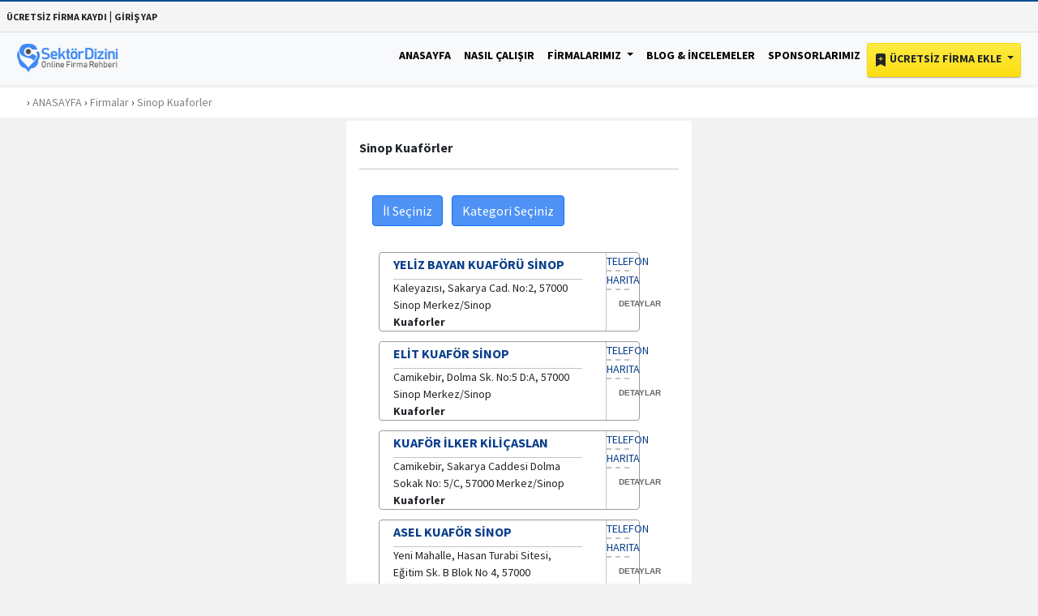

--- FILE ---
content_type: text/html; charset=UTF-8
request_url: https://www.sektordizini.com/firmalar/kuafor/sinop/
body_size: 9082
content:
<!DOCTYPE html>
<html lang="tr" prefix="og: https://ogp.me/ns#">
<head>
    <meta charset="utf-8">
    <meta name="viewport" content="width=device-width, initial-scale=1">
    <title>Sinop Kuaförler</title>
    <meta name="description" content="Sinop Kuaförler listelenmiştir. İletişim bilgilerini ve diğer tüm bilgileri bu sayfadan bulabilirsiniz.">
    <meta name="generator" content="Firma Rehber 9.0.0" />
    <link rel="canonical" href="https://www.sektordizini.com/firmalar/kuafor/sinop/" />
    <link rel="shortcut icon" href="https://www.sektordizini.com/favicon.ico">
    <meta name="author" content="https://www.sektordizini.com" />
    <meta http-equiv="X-UA-Compatible" content="IE=edge" />
    <meta name="reply-to" content="info@sektordizini.com" />
    <meta property="og:type" content="website" />
    <meta property="og:title" content="Sinop Kuaförler" />
    <meta property="og:description" content="Sinop Kuaförler listelenmiştir. İletişim bilgilerini ve diğer tüm bilgileri bu sayfadan bulabilirsiniz." />
    <meta property="og:url" content="https://www.sektordizini.com/firmalar/kuafor/sinop/" />
          <meta property="og:site_name" content="Sektör Dizini" />
    <meta name="twitter:card" content="summary" />
    <meta name="twitter:site" content="@sektordizinicom" />
    <meta property="twitter:domain" content="https://www.sektordizini.com"/>
    <meta name="twitter:title" content="Sinop Kuaförler"/>
    <meta name="twitter:description" content="Sinop Kuaförler listelenmiştir. İletişim bilgilerini ve diğer tüm bilgileri bu sayfadan bulabilirsiniz."/>

    <meta name="csrf-token" content="CC4vZqBKYDNKULqmY3PjG5KOb9KycZ5yQkyDQWla" />
    <link href="https://www.sektordizini.com/public/bootstrap/css/bootstrap.min.css" rel="stylesheet">
    <style>
        /******************** General  ***********************/

        /* source-sans-pro-regular - latin-ext */
        @font-face {
            font-family: 'Source Sans Pro';
            font-style: normal;
            font-display: swap;
            font-weight: 400;
            src: url('/public/fonts/source-sans-pro-v18-latin-ext-regular.eot'); /* IE9 Compat Modes */
            src: local(''),
            url('/public/fonts/source-sans-pro-v18-latin-ext-regular.eot?#iefix') format('embedded-opentype'), /* IE6-IE8 */
            url('/public/fonts/source-sans-pro-v18-latin-ext-regular.woff2') format('woff2'), /* Super Modern Browsers */
            url('/public/fonts/source-sans-pro-v18-latin-ext-regular.woff') format('woff'), /* Modern Browsers */
            url('/public/fonts/source-sans-pro-v18-latin-ext-regular.ttf') format('truetype'), /* Safari, Android, iOS */
            url('/public/fonts/source-sans-pro-v18-latin-ext-regular.svg#SourceSansPro') format('svg'); /* Legacy iOS */
        }



        /* source-sans-pro-700 - latin-ext */
        @font-face {
            font-family: 'Source Sans Pro';
            font-style: normal;
            font-display: swap;
            font-weight: 700;
            src: url('/public/fonts/source-sans-pro-v18-latin-ext-700.eot'); /* IE9 Compat Modes */
            src: local(''),
            url('/public/fonts/source-sans-pro-v18-latin-ext-700.eot?#iefix') format('embedded-opentype'), /* IE6-IE8 */
            url('/public/fonts/source-sans-pro-v18-latin-ext-700.woff2') format('woff2'), /* Super Modern Browsers */
            url('/public/fonts/source-sans-pro-v18-latin-ext-700.woff') format('woff'), /* Modern Browsers */
            url('/public/fonts/source-sans-pro-v18-latin-ext-700.ttf') format('truetype'), /* Safari, Android, iOS */
            url('/public/fonts/source-sans-pro-v18-latin-ext-700.svg#SourceSansPro') format('svg'); /* Legacy iOS */
        }

        *{
            margin: 0px;
            padding: 0px;
        }
        body {
            font-size:14px;
            font-family: 'Source Sans Pro', sans-serif;

            background: #f2f2f2;
        }
        b, strong {
            font-weight: bold;
        }
        a {
            color: #093e8b;
            text-decoration: none;

        }
        a:hover{
            text-decoration:none;
            color: inherit;
        }
        ul{
            list-style-type: none;
        }
        li {
            list-style-type: none;
        }
       a {
            text-decoration: none;
        }
    </style>

        <style>
        h1{
            font-size: 115%;
            font-weight: 700;
            margin-top:15px;
            margin-bottom: 15px;
        }
        h2{
            font-size: 115%;
            font-weight: 700;
        }
        h3{
            font-size: 113%;
            font-weight: 700;
        }
        h4{
            font-size: 110%;
            font-weight: 700;
        }
        h5{
            font-size: 109%;
            font-weight: 700;
        }
        h6{
            font-size: 105%;
            font-weight: 700;
        }


        .indigo{
            background-color: #4f92f5;
        }

        .card-header button:hover,.card-header button:focus {
            color:black;
            text-decoration:none;
        }

        .detailPage{
            word-wrap: break-word;
        }
        .tableResult {
            word-wrap: initial;
        }
        .cBody{
            background: #f4f4f4;
        }

        a:hover{
            text-decoration: none;
            color: inherit;
        }

        @media  only screen and (max-width: 600px) {
            .Cflex-items {
                flex-basis: 100%;
                margin-top: 3px;
            }
        }
        .homeCompanyImage{
            object-fit: cover;
            width: 100%;
            height: 100px;
        }

        .topBar{
            background: #f5f5f5;
            border-top: 2px solid rgb(12,78,147);
            border-bottom: 1px solid #d9dbdf;
        }

        .tableTitle {
            background-color: #e2e7ff;
        }

        iframe,table {
            width: 100%;
        }

        .reklamalani{
            background-color: white;
        }
        .bg{
            background: rgb(12,78,147);
            background: linear-gradient(90deg, rgba(12,78,147,1) 10%, rgba(5,44,84,1) 91%);
        }
        .blogrows:hover {
            background-color: powderblue;
        }
        .bgozel{
            background-color: white;
            color:blue;
        }

        .promotionTitle {
            margin: 10px;
        }

        .pagination {
            max-width: 100%;
            overflow: hidden;
        }

        .navbar-light .navbar-nav .nav-link {

            font-family: 'Source Sans Pro', sans-serif;
            font-weight:bold;
            text-transform:uppercase;
            color: black;
        }

        .promotionDesc {
            color:#e1e1e1;
            text-align: center;

        }
        .ozbox {
            border-top-left-radius: 4px;;
            border-top-right-radius: 4px;;
            border-bottom: 4px solid #c0c0c0;
        }

        img {
            max-width: 100%;
        }


        .page-footer a, .page-footer {
            color:white;
        }
        .page-footer a:hover{
            color:blue;
        }

        .sdslider{
            background-image:url('/public/bg.jpg')
        }

        .actives a {
            color:white;
        }

        .logo{
            max-height: 50px;
        }
        .footerSlogan{
            font-size: 18px;
        }


        .displayBlock{
            display:block;
        }

        .width16{
            width: 16%;
        }


        .detailPage img {
            min-width: 100%;

        }

        .cHeight{
            height: 45px;
        }


        .navbarCss {
            border-bottom: solid 1px #e9e9e9;
            line-height: 34px;
        }

        .topBar a{
            font-size: 12px;
        }

        .buttonGoogle {
            color: #000000;
            border: solid 1px #a6b0b3;
            background-color: #f5f5f5;
            padding: 15px;
            border-radius: 15px;
            font-weight: bold;
        }

        .mnu:hover{
            background-color: aliceblue;
        }

        .btn-add-listing {
            background-image: linear-gradient(to bottom,#ffeb43 0,#fcde11 100%);
            background-repeat: repeat-x;
            border: 1px solid #f6d80f;
            border-radius: 3px;
            box-shadow: 0 1px 1px 0 #aaa;
            color: #333;
            font-weight: 700;
            line-height: 10px;
            padding: 12px 20px 12px;
            text-align: center;
            margin-top: 3px;
        }
        .container {
            max-width: 1270px;
            padding: 0 16px;
        }
        .logom{
            width: 143px;
            height: 50px;
            margin-left: 7px;
        }

        .reklamalani{
            height: 200px;
        }
        .breadcrumb{


            display: block;
            margin: 4px;
        }
        .breadcrumb li{

            float: left;
            margin-right: 7px;

        }
        .breadcrumb ol{
           margin: 0px;
          padding: 0px;

        }


        .breadcrumb a{

            color:gray;
        }
        .btn-primary{
            background-color: #4f92f5;
        }
        .accordion-button {
            color: #0c63e4;
            background-color: #e7f1ff;
            box-shadow: inset 0 -1px 0 rgb(0 0 0 / 13%);
        }
        .sp1 {
            width: 20%;
            height: 2px;
            background-color: #0a87bf;
            display: block;
            margin-bottom: 10px;
        }
        .sp2 {
            width: 10%;
            height: 2px;
            background-color: #0a87bf;
            display: block;
            margin-bottom: 10px;
        }

                .rating {
            display: flex;
            flex-direction: row-reverse;
            justify-content: center;
        }






        @media  only screen and (min-width: 600px) {
            .d-inline .list-group-item{
                display:inline;
                margin-right:10px;
                margin-top:25px;
                padding:15px;

            }
        }




         body{
             max-width: 100%;
         }
        table{
            table-layout: fixed;
            max-width: 100%;
        }

        th, td{
            vertical-align: middle;
        }
        .width16s {
            font-weight: bold;
        }
        iframe {
            max-width: 100%;
        }
        .breadcrumb a{
            font-size: 14px;
        }
        @media  screen and (max-width: 600px) {
            .mobilehide{
                display: none;
            }
        }




        .blink {
            animation: blinker 2.9s linear infinite;
            color: #1c87c9;



            font-family: sans-serif;
        }
        @keyframes  blinker {
            50% { opacity: 0; }
        }
    </style>

        
</head>
<body>

                            <div class="col-md-12 text-lefttext-dark indigo p-2 topBar fw-bold text-uppercase">
            <a class="text-center text-dark ml-1" href="https://www.sektordizini.com/register/">  ÜCRETSİZ FİRMA KAYDI</a> | <a class="text-center text-dark ml-2" href="https://www.sektordizini.com/login/">GİRİŞ YAP</a>
        </div>
    
<nav class="navbar navbar-expand-xl navbar-light bg-light">
    <div class="container">
        <a class="navbar-brand" href="https://www.sektordizini.com">          <img  alt="firma rehberi - Sektör Dizini" width="124"  height="38"  src="https://www.sektordizini.com/public/logoSd.webp" ></a>
        <button  class="navbar-toggler" type="button" data-bs-toggle="collapse" data-bs-target="#navbarSupportedContent" aria-controls="navbarSupportedContent" aria-expanded="false" aria-label="Toggle navigation">
            <span class="navbar-toggler-icon"></span>
        </button>
        <div class="collapse navbar-collapse" id="navbarSupportedContent">
            <ul class="navbar-nav ms-auto mb-2 mb-lg-0">
                <li class="nav-item">
                    <a class="nav-link" aria-current="page" href="https://www.sektordizini.com">Anasayfa</a>
                </li>
                <li class="nav-item">
                    <a class="nav-link" href="https://www.sektordizini.com/nasil-calisir/">Nasıl Çalışır</a>
                </li>



                <li class="nav-item dropdown">
                    <a class="nav-link dropdown-toggle" href="#" id="navbarDropdown" role="button" data-bs-toggle="dropdown" aria-expanded="false">
                        Firmalarımız
                    </a>
                    <ul class="dropdown-menu" aria-labelledby="navbarDropdown">
                        <li><a class="dropdown-item" href="https://www.sektordizini.com/firmalar/">Tüm Firmalar</a></li>
                        <li><a class="dropdown-item" href="https://www.sektordizini.com/populer-firmalar/">Popüler Firmalar</a></li>


                    </ul>
                </li>
                <li class="nav-item">
                    <a class="nav-link" href="https://www.sektordizini.com/blog/">Blog & İncelemeler</a>
                </li>

                <li class="nav-item">
                    <a class="nav-link" href="https://www.sektordizini.com/tanitimlar/">Sponsorlarımız</a>
                </li>

                                                    
                                    <li class="nav-item dropdown">
                        <a class="nav-link dropdown-toggle  btn-add-listing text-dark" href="#"  role="button" data-bs-toggle="dropdown" aria-expanded="false">
                            <svg xmlns="http://www.w3.org/2000/svg" width="16" height="16" fill="currentColor" class="bi bi-bookmark-plus-fill" viewBox="0 0 16 16">
                                <path fill-rule="evenodd" d="M2 15.5V2a2 2 0 0 1 2-2h8a2 2 0 0 1 2 2v13.5a.5.5 0 0 1-.74.439L8 13.069l-5.26 2.87A.5.5 0 0 1 2 15.5m6.5-11a.5.5 0 0 0-1 0V6H6a.5.5 0 0 0 0 1h1.5v1.5a.5.5 0 0 0 1 0V7H10a.5.5 0 0 0 0-1H8.5z"/>
                            </svg> Ücretsiz Firma Ekle
                        </a>
                        <ul class="dropdown-menu" aria-labelledby="navbarDropdown">
                            <li><a class="dropdown-item" href="https://www.sektordizini.com/login/">Giriş Yap</a></li>
                            <li><a class="dropdown-item" href="https://www.sektordizini.com/register/">Kayıt Ol</a></li>
                        </ul>
                    </li>
                            </ul>

        </div>
    </div>
</nav>



<div class="content" >
     <style> .FreeListingItemBox { width: 100%; margin-bottom: 12px; border: 1px solid #9C9C9C; border-radius: 4px; -moz-border-radius: 4px; -webkit-border-radius: 4px; -khtml-border-radius: 4px; } .LightPhoneText, .FreePhoneText, .LightAdvPhoneMapText, .FreePhoneMapText, .LightAdvSiteEmailText, .FreeSiteEmailText { border-bottom: 2px dashed #c4c4c4; } .FreeListingAreaRight { height: 100%; position: relative; background-color: #ffffff; border-left: 1px solid #c4c4c4; border-top-right-radius: 4px; -moz-border-top-right-radius: 4px; -webkit-border-top-right-radius: 4px; -khtml-border-top-right-radius: 4px; } .MoreText { color: #676767; font-family: Arial; font-size: 10px; font-weight: bold; padding: 9px 7px 10px 15px; cursor: pointer; } .FreeNameHeader { border-bottom: 1px solid #c4c4c4; } .FreeListingAreaLeft { padding: 5px; background-color: #ffffff; border-top-left-radius: 4px; -moz-border-top-left-radius: 4px; -webkit-border-top-left-radius: 4px; -khtml-border-top-left-radius: 4px; border-bottom-left-radius: 4px; -moz-border-bottom-left-radius: 4px; -webkit-border-bottom-left-radius: 4px; -khtml-border-bottom-left-radius: 4px; text-align: left; } .CompanyName,.iladi { text-transform: uppercase; font-weight: bold; } . </style> <div itemscope itemtype="https://schema.org/BreadcrumbList" id="location" class="bg-white" > <div class="container"> <div class="breadcrumb bg-white text-dark p-2"> <span itemprop="itemListElement" itemscope itemtype="https://schema.org/ListItem"> › <a class="breadcrumb-item" itemprop="item" title="ANASAYFA" href="https://www.sektordizini.com"> <span itemprop="name" class="location-homelink1 breadcrumb-item">ANASAYFA</span> </a> <meta itemprop="position" content="1" /> › <a class="breadcrumb-item" itemprop="item" title="Sinop Kuaforler" href="https://www.sektordizini.com/firmalar/"> <span itemprop="name">Firmalar</span> </a> <meta itemprop="position" content="2" /> › <a itemprop="item" title="Sinop Kuaforler" href="https://www.sektordizini.com/firmalar/kuafor/sinop/ " class="location-active breadcrumb-item"> <span itemprop="name">Sinop Kuaforler</span> </a> <meta itemprop="position" content="3" /> </span> </div> </div> </div> <div class="container col-md-4 bg-white "> <div class="row"> <div class="col-md-12"> <h1 class="mt-4">Sinop Kuaförler</h1> <hr> <div class="container pt-3 " > <p> <a class="btn btn-primary me-2" data-bs-toggle="collapse" href="#collapseExample" role="button" aria-expanded="false" aria-controls="collapseExample"> İl Seçiniz </a> <a class="btn btn-primary" data-bs-toggle="collapse" href="#collapseExample1" role="button" aria-expanded="false" aria-controls="collapseExample1"> Kategori Seçiniz </a> </p> <div class="collapse" id="collapseExample"> <div class="card card-body"> <ul class="list-group mt-4" style="background: #f4f4f4;"> <li class="list-group-item active" aria-current="true">İl Seçin</li> <div style="height: 175px; overflow-y: scroll; ">  <li class="list-group-item" > <a class="iladi" href="https://www.sektordizini.com/firmalar/kuafor/adana/"> Adana</a> </li>  <li class="list-group-item" > <a class="iladi" href="https://www.sektordizini.com/firmalar/kuafor/adiyaman/"> Adıyaman</a> </li>  <li class="list-group-item" > <a class="iladi" href="https://www.sektordizini.com/firmalar/kuafor/afyon/"> Afyon</a> </li>  <li class="list-group-item" > <a class="iladi" href="https://www.sektordizini.com/firmalar/kuafor/agri/"> Ağrı</a> </li>  <li class="list-group-item" > <a class="iladi" href="https://www.sektordizini.com/firmalar/kuafor/amasya/"> Amasya</a> </li>  <li class="list-group-item" > <a class="iladi" href="https://www.sektordizini.com/firmalar/kuafor/ankara/"> Ankara</a> </li>  <li class="list-group-item" > <a class="iladi" href="https://www.sektordizini.com/firmalar/kuafor/antalya/"> Antalya</a> </li>  <li class="list-group-item" > <a class="iladi" href="https://www.sektordizini.com/firmalar/kuafor/artvin/"> Artvin</a> </li>  <li class="list-group-item" > <a class="iladi" href="https://www.sektordizini.com/firmalar/kuafor/aydin/"> Aydın</a> </li>  <li class="list-group-item" > <a class="iladi" href="https://www.sektordizini.com/firmalar/kuafor/balikesir/"> Balıkesir</a> </li>  <li class="list-group-item" > <a class="iladi" href="https://www.sektordizini.com/firmalar/kuafor/bilecik/"> Bilecik</a> </li>  <li class="list-group-item" > <a class="iladi" href="https://www.sektordizini.com/firmalar/kuafor/bingol/"> Bingöl</a> </li>  <li class="list-group-item" > <a class="iladi" href="https://www.sektordizini.com/firmalar/kuafor/bitlis/"> Bitlis</a> </li>  <li class="list-group-item" > <a class="iladi" href="https://www.sektordizini.com/firmalar/kuafor/bolu/"> Bolu</a> </li>  <li class="list-group-item" > <a class="iladi" href="https://www.sektordizini.com/firmalar/kuafor/burdur/"> Burdur</a> </li>  <li class="list-group-item" > <a class="iladi" href="https://www.sektordizini.com/firmalar/kuafor/bursa/"> Bursa</a> </li>  <li class="list-group-item" > <a class="iladi" href="https://www.sektordizini.com/firmalar/kuafor/canakkale/"> Çanakkale</a> </li>  <li class="list-group-item" > <a class="iladi" href="https://www.sektordizini.com/firmalar/kuafor/cankiri/"> Çankırı</a> </li>  <li class="list-group-item" > <a class="iladi" href="https://www.sektordizini.com/firmalar/kuafor/corum/"> Çorum</a> </li>  <li class="list-group-item" > <a class="iladi" href="https://www.sektordizini.com/firmalar/kuafor/denizli/"> Denizli</a> </li>  <li class="list-group-item" > <a class="iladi" href="https://www.sektordizini.com/firmalar/kuafor/diyarbakir/"> Diyarbakır</a> </li>  <li class="list-group-item" > <a class="iladi" href="https://www.sektordizini.com/firmalar/kuafor/edirne/"> Edirne</a> </li>  <li class="list-group-item" > <a class="iladi" href="https://www.sektordizini.com/firmalar/kuafor/elazig/"> Elazığ</a> </li>  <li class="list-group-item" > <a class="iladi" href="https://www.sektordizini.com/firmalar/kuafor/erzincan/"> Erzincan</a> </li>  <li class="list-group-item" > <a class="iladi" href="https://www.sektordizini.com/firmalar/kuafor/erzurum/"> Erzurum</a> </li>  <li class="list-group-item" > <a class="iladi" href="https://www.sektordizini.com/firmalar/kuafor/eskisehir/"> Eskişehir</a> </li>  <li class="list-group-item" > <a class="iladi" href="https://www.sektordizini.com/firmalar/kuafor/gaziantep/"> Gaziantep</a> </li>  <li class="list-group-item" > <a class="iladi" href="https://www.sektordizini.com/firmalar/kuafor/giresun/"> Giresun</a> </li>  <li class="list-group-item" > <a class="iladi" href="https://www.sektordizini.com/firmalar/kuafor/gumushane/"> Gümüşhane</a> </li>  <li class="list-group-item" > <a class="iladi" href="https://www.sektordizini.com/firmalar/kuafor/hakkari/"> Hakkari</a> </li>  <li class="list-group-item" > <a class="iladi" href="https://www.sektordizini.com/firmalar/kuafor/hatay/"> Hatay</a> </li>  <li class="list-group-item" > <a class="iladi" href="https://www.sektordizini.com/firmalar/kuafor/isparta/"> Isparta</a> </li>  <li class="list-group-item" > <a class="iladi" href="https://www.sektordizini.com/firmalar/kuafor/mersin/"> Mersin</a> </li>  <li class="list-group-item" > <a class="iladi" href="https://www.sektordizini.com/firmalar/kuafor/istanbul/"> İstanbul</a> </li>  <li class="list-group-item" > <a class="iladi" href="https://www.sektordizini.com/firmalar/kuafor/izmir/"> İzmir</a> </li>  <li class="list-group-item" > <a class="iladi" href="https://www.sektordizini.com/firmalar/kuafor/kars/"> Kars</a> </li>  <li class="list-group-item" > <a class="iladi" href="https://www.sektordizini.com/firmalar/kuafor/kastamonu/"> Kastamonu</a> </li>  <li class="list-group-item" > <a class="iladi" href="https://www.sektordizini.com/firmalar/kuafor/kayseri/"> Kayseri</a> </li>  <li class="list-group-item" > <a class="iladi" href="https://www.sektordizini.com/firmalar/kuafor/kirklareli/"> Kırklareli</a> </li>  <li class="list-group-item" > <a class="iladi" href="https://www.sektordizini.com/firmalar/kuafor/kirsehir/"> Kırşehir</a> </li>  <li class="list-group-item" > <a class="iladi" href="https://www.sektordizini.com/firmalar/kuafor/kocaeli/"> Kocaeli</a> </li>  <li class="list-group-item" > <a class="iladi" href="https://www.sektordizini.com/firmalar/kuafor/konya/"> Konya</a> </li>  <li class="list-group-item" > <a class="iladi" href="https://www.sektordizini.com/firmalar/kuafor/kutahya/"> Kütahya</a> </li>  <li class="list-group-item" > <a class="iladi" href="https://www.sektordizini.com/firmalar/kuafor/malatya/"> Malatya</a> </li>  <li class="list-group-item" > <a class="iladi" href="https://www.sektordizini.com/firmalar/kuafor/manisa/"> Manisa</a> </li>  <li class="list-group-item" > <a class="iladi" href="https://www.sektordizini.com/firmalar/kuafor/maras/"> Maraş</a> </li>  <li class="list-group-item" > <a class="iladi" href="https://www.sektordizini.com/firmalar/kuafor/mardin/"> Mardin</a> </li>  <li class="list-group-item" > <a class="iladi" href="https://www.sektordizini.com/firmalar/kuafor/mugla/"> Muğla</a> </li>  <li class="list-group-item" > <a class="iladi" href="https://www.sektordizini.com/firmalar/kuafor/mus/"> Müş</a> </li>  <li class="list-group-item" > <a class="iladi" href="https://www.sektordizini.com/firmalar/kuafor/nevsehir/"> Nevşehir</a> </li>  <li class="list-group-item" > <a class="iladi" href="https://www.sektordizini.com/firmalar/kuafor/nigde/"> Niğde</a> </li>  <li class="list-group-item" > <a class="iladi" href="https://www.sektordizini.com/firmalar/kuafor/ordu/"> Ordu</a> </li>  <li class="list-group-item" > <a class="iladi" href="https://www.sektordizini.com/firmalar/kuafor/rize/"> Rize</a> </li>  <li class="list-group-item" > <a class="iladi" href="https://www.sektordizini.com/firmalar/kuafor/sakarya/"> Sakarya</a> </li>  <li class="list-group-item" > <a class="iladi" href="https://www.sektordizini.com/firmalar/kuafor/samsun/"> Samsun</a> </li>  <li class="list-group-item" > <a class="iladi" href="https://www.sektordizini.com/firmalar/kuafor/siirt/"> Siirt</a> </li>  <li class="list-group-item" > <a class="iladi" href="https://www.sektordizini.com/firmalar/kuafor/sinop/"> Sinop</a> </li>  <li class="list-group-item" > <a class="iladi" href="https://www.sektordizini.com/firmalar/kuafor/sivas/"> Sivas</a> </li>  <li class="list-group-item" > <a class="iladi" href="https://www.sektordizini.com/firmalar/kuafor/tekirdag/"> Tekirdağ</a> </li>  <li class="list-group-item" > <a class="iladi" href="https://www.sektordizini.com/firmalar/kuafor/tokat/"> Tokat</a> </li>  <li class="list-group-item" > <a class="iladi" href="https://www.sektordizini.com/firmalar/kuafor/trabzon/"> Trabzon</a> </li>  <li class="list-group-item" > <a class="iladi" href="https://www.sektordizini.com/firmalar/kuafor/tunceli/"> Tunceli</a> </li>  <li class="list-group-item" > <a class="iladi" href="https://www.sektordizini.com/firmalar/kuafor/urfa/"> Urfa</a> </li>  <li class="list-group-item" > <a class="iladi" href="https://www.sektordizini.com/firmalar/kuafor/usak/"> Uşak</a> </li>  <li class="list-group-item" > <a class="iladi" href="https://www.sektordizini.com/firmalar/kuafor/van/"> Van</a> </li>  <li class="list-group-item" > <a class="iladi" href="https://www.sektordizini.com/firmalar/kuafor/yozgat/"> Yozgat</a> </li>  <li class="list-group-item" > <a class="iladi" href="https://www.sektordizini.com/firmalar/kuafor/zonguldak/"> Zonguldak</a> </li>  <li class="list-group-item" > <a class="iladi" href="https://www.sektordizini.com/firmalar/kuafor/aksaray/"> Aksaray</a> </li>  <li class="list-group-item" > <a class="iladi" href="https://www.sektordizini.com/firmalar/kuafor/bayburt/"> Bayburt</a> </li>  <li class="list-group-item" > <a class="iladi" href="https://www.sektordizini.com/firmalar/kuafor/karaman/"> Karaman</a> </li>  <li class="list-group-item" > <a class="iladi" href="https://www.sektordizini.com/firmalar/kuafor/kirikkale/"> Kırıkkale</a> </li>  <li class="list-group-item" > <a class="iladi" href="https://www.sektordizini.com/firmalar/kuafor/batman/"> Batman</a> </li>  <li class="list-group-item" > <a class="iladi" href="https://www.sektordizini.com/firmalar/kuafor/sirnak/"> Şırnak</a> </li>  <li class="list-group-item" > <a class="iladi" href="https://www.sektordizini.com/firmalar/kuafor/bartin/"> Bartın</a> </li>  <li class="list-group-item" > <a class="iladi" href="https://www.sektordizini.com/firmalar/kuafor/ardahan/"> Ardahan</a> </li>  <li class="list-group-item" > <a class="iladi" href="https://www.sektordizini.com/firmalar/kuafor/igdir/"> Iğdır</a> </li>  <li class="list-group-item" > <a class="iladi" href="https://www.sektordizini.com/firmalar/kuafor/yalova/"> Yalova</a> </li>  <li class="list-group-item" > <a class="iladi" href="https://www.sektordizini.com/firmalar/kuafor/karabuk/"> Karabük</a> </li>  <li class="list-group-item" > <a class="iladi" href="https://www.sektordizini.com/firmalar/kuafor/kilis/"> Kilis</a> </li>  <li class="list-group-item" > <a class="iladi" href="https://www.sektordizini.com/firmalar/kuafor/osmaniye/"> Osmaniye</a> </li>  <li class="list-group-item" > <a class="iladi" href="https://www.sektordizini.com/firmalar/kuafor/duzce/"> Düzce</a> </li>  </div> </ul> </div> </div> <div class="collapse" id="collapseExample1"> <div class="card card-body"> <div style="height: 175px; overflow-y: scroll; ">  <li class="list-group-item " > <a class="kategoriadi " href="https://www.sektordizini.com/firmalar/migros-subeleri/" title="Migros Şubeleri" > Migros Şubeleri 104</a> </li>  <li class="list-group-item " > <a class="kategoriadi " href="https://www.sektordizini.com/firmalar/postaneler/" title="Postaneler" > Postaneler 178</a> </li>  <li class="list-group-item " > <a class="kategoriadi " href="https://www.sektordizini.com/firmalar/taksi-duraklari/" title="Taksi Durakları" > Taksi Durakları 5563</a> </li>  <li class="list-group-item " > <a class="kategoriadi " href="https://www.sektordizini.com/firmalar/iskur-subeleri/" title="İşkur Şubeleri" > İşkur Şubeleri 173</a> </li>  <li class="list-group-item " > <a class="kategoriadi " href="https://www.sektordizini.com/firmalar/otel/" title="Otelller" > Otelller 95</a> </li>  <li class="list-group-item " > <a class="kategoriadi " href="https://www.sektordizini.com/firmalar/sosyal-guvenlik-kurumlari/" title="Sosyal Güvenlik Kurumları SGK&#039;lar" > Sosyal Güvenlik Kurumları SGK&#039;lar 159</a> </li>  <li class="list-group-item " > <a class="kategoriadi " href="https://www.sektordizini.com/firmalar/hukuk-burosu/" title="Hukuk Burosu" > Hukuk Burosu 168</a> </li>  <li class="list-group-item " > <a class="kategoriadi " href="https://www.sektordizini.com/firmalar/kutuphane/" title="Kütüphaneler" > Kütüphaneler 1776</a> </li>  <li class="list-group-item " > <a class="kategoriadi " href="https://www.sektordizini.com/firmalar/makine-sanayi/" title="Makine Sanayi Firmaları" > Makine Sanayi Firmaları 213</a> </li>  <li class="list-group-item  active text-white " > <a class="kategoriadi  text-white " href="https://www.sektordizini.com/firmalar/kuafor/" title="Kuaforler" > Kuaforler 1532</a> </li>  <li class="list-group-item " > <a class="kategoriadi " href="https://www.sektordizini.com/firmalar/kultur-sanat/" title="Kültür - Sanat" > Kültür - Sanat 85</a> </li>  <li class="list-group-item " > <a class="kategoriadi " href="https://www.sektordizini.com/firmalar/gayrimenkul/" title="Gayrimenkul" > Gayrimenkul 146</a> </li>  <li class="list-group-item " > <a class="kategoriadi " href="https://www.sektordizini.com/firmalar/askerlik-subesi/" title="Askerlik Şubeleri" > Askerlik Şubeleri 694</a> </li>  <li class="list-group-item " > <a class="kategoriadi " href="https://www.sektordizini.com/firmalar/spor/" title="Spor " > Spor  107</a> </li>  <li class="list-group-item " > <a class="kategoriadi " href="https://www.sektordizini.com/firmalar/oyuncak-sanayi/" title="Oyuncak Sanayi" > Oyuncak Sanayi 82</a> </li>  <li class="list-group-item " > <a class="kategoriadi " href="https://www.sektordizini.com/firmalar/kuyumculuk/" title="Kuyumculuk" > Kuyumculuk 92</a> </li>  <li class="list-group-item " > <a class="kategoriadi " href="https://www.sektordizini.com/firmalar/ithalat-ihracat/" title="İthalat - İhracat" > İthalat - İhracat 128</a> </li>  <li class="list-group-item " > <a class="kategoriadi " href="https://www.sektordizini.com/firmalar/habercilik-basin/" title="Habercilik / Basın" > Habercilik / Basın 94</a> </li>  <li class="list-group-item " > <a class="kategoriadi " href="https://www.sektordizini.com/firmalar/teknoloji/" title="Teknoloji Firmaları" > Teknoloji Firmaları 110</a> </li>  <li class="list-group-item " > <a class="kategoriadi " href="https://www.sektordizini.com/firmalar/savunma-sanayi/" title="Savunma Sanayi Kuruluşları" > Savunma Sanayi Kuruluşları 112</a> </li>  <li class="list-group-item " > <a class="kategoriadi " href="https://www.sektordizini.com/firmalar/plastik-yan-sanayi/" title="Plastik Yan Sanayi" > Plastik Yan Sanayi 98</a> </li>  <li class="list-group-item " > <a class="kategoriadi " href="https://www.sektordizini.com/firmalar/kargo-tasimacilik/" title="Kargo &amp; Taşımacılık" > Kargo &amp; Taşımacılık 1981</a> </li>  <li class="list-group-item " > <a class="kategoriadi " href="https://www.sektordizini.com/firmalar/eczaneler/" title="Eczaneler" > Eczaneler 380</a> </li>  <li class="list-group-item " > <a class="kategoriadi " href="https://www.sektordizini.com/firmalar/ziraat/" title="Ziraat Kuruluşları" > Ziraat Kuruluşları 90</a> </li>  <li class="list-group-item " > <a class="kategoriadi " href="https://www.sektordizini.com/firmalar/elektrik-ve-elektronik-sanayi/" title="Elektrik Elektronik" > Elektrik Elektronik 236</a> </li>  <li class="list-group-item " > <a class="kategoriadi " href="https://www.sektordizini.com/firmalar/avmler/" title="Alışveriş Merkezleri" > Alışveriş Merkezleri 140</a> </li>  <li class="list-group-item " > <a class="kategoriadi " href="https://www.sektordizini.com/firmalar/restoran/" title="Restoranlar" > Restoranlar 189</a> </li>  <li class="list-group-item " > <a class="kategoriadi " href="https://www.sektordizini.com/firmalar/birlikler-ve-dernekler/" title="Birlikler ve Dernekler" > Birlikler ve Dernekler 169</a> </li>  <li class="list-group-item " > <a class="kategoriadi " href="https://www.sektordizini.com/firmalar/muftulukler/" title="Müftülükler" > Müftülükler 324</a> </li>  <li class="list-group-item " > <a class="kategoriadi " href="https://www.sektordizini.com/firmalar/giyim-sanayi/" title="Giyim Sektörü" > Giyim Sektörü 180</a> </li>  <li class="list-group-item " > <a class="kategoriadi " href="https://www.sektordizini.com/firmalar/telekominikasyon/" title="Telekominikasyon Firmaları" > Telekominikasyon Firmaları 104</a> </li>  <li class="list-group-item " > <a class="kategoriadi " href="https://www.sektordizini.com/firmalar/kisisel-site/" title="Kişisel Siteler" > Kişisel Siteler 102</a> </li>  <li class="list-group-item " > <a class="kategoriadi " href="https://www.sektordizini.com/firmalar/turizm/" title="Turizm Firmaları" > Turizm Firmaları 212</a> </li>  <li class="list-group-item " > <a class="kategoriadi " href="https://www.sektordizini.com/firmalar/gida-sanayi/" title="Gıda Sektörü" > Gıda Sektörü 223</a> </li>  <li class="list-group-item " > <a class="kategoriadi " href="https://www.sektordizini.com/firmalar/organizasyon-firmalari/" title="Organizasyon Firmaları" > Organizasyon Firmaları 124</a> </li>  <li class="list-group-item " > <a class="kategoriadi " href="https://www.sektordizini.com/firmalar/yazilim/" title="Yazılım Firmaları" > Yazılım Firmaları 152</a> </li>  <li class="list-group-item " > <a class="kategoriadi " href="https://www.sektordizini.com/firmalar/hastaneler/" title="Hastaneler" > Hastaneler 136</a> </li>  <li class="list-group-item " > <a class="kategoriadi " href="https://www.sektordizini.com/firmalar/basin-ve-yayin/" title="Basın ve Yayın Kuruluşları" > Basın ve Yayın Kuruluşları 122</a> </li>  <li class="list-group-item " > <a class="kategoriadi " href="https://www.sektordizini.com/firmalar/mobilya-dekorasyon/" title="Mobilya Dekorasyon" > Mobilya Dekorasyon 244</a> </li>  <li class="list-group-item " > <a class="kategoriadi " href="https://www.sektordizini.com/firmalar/guzellik/" title="Güzellik" > Güzellik 179</a> </li>  <li class="list-group-item " > <a class="kategoriadi " href="https://www.sektordizini.com/firmalar/temizlik/" title="Temizlik" > Temizlik 233</a> </li>  <li class="list-group-item " > <a class="kategoriadi " href="https://www.sektordizini.com/firmalar/fotograf/" title="Fotoğrafçılar" > Fotoğrafçılar 94</a> </li>  <li class="list-group-item " > <a class="kategoriadi " href="https://www.sektordizini.com/firmalar/eglence-sektoru/" title="Eğlence Sektörü" > Eğlence Sektörü 128</a> </li>  <li class="list-group-item " > <a class="kategoriadi " href="https://www.sektordizini.com/firmalar/hizmet-sektoru/" title="Hizmet Sektörü" > Hizmet Sektörü 2381</a> </li>  <li class="list-group-item " > <a class="kategoriadi " href="https://www.sektordizini.com/firmalar/ulasim-ve-tasimacilik/" title="Ulaşım Firmaları" > Ulaşım Firmaları 325</a> </li>  <li class="list-group-item " > <a class="kategoriadi " href="https://www.sektordizini.com/firmalar/tekstil-konfeksiyon/" title="Tekstil Konfeksiyon Firmaları" > Tekstil Konfeksiyon Firmaları 261</a> </li>  <li class="list-group-item " > <a class="kategoriadi " href="https://www.sektordizini.com/firmalar/diger/" title="Diğer" > Diğer 759</a> </li>  <li class="list-group-item " > <a class="kategoriadi " href="https://www.sektordizini.com/firmalar/blog/" title="Bloglar" > Bloglar 255</a> </li>  <li class="list-group-item " > <a class="kategoriadi " href="https://www.sektordizini.com/firmalar/sanayi/" title="Sanayi" > Sanayi 273</a> </li>  <li class="list-group-item " > <a class="kategoriadi " href="https://www.sektordizini.com/firmalar/egitim-kurumlari/" title="Eğitim Sektörü" > Eğitim Sektörü 385</a> </li>  <li class="list-group-item " > <a class="kategoriadi " href="https://www.sektordizini.com/firmalar/reklam-sirketleri/" title="Reklam Şirketleri" > Reklam Şirketleri 214</a> </li>  <li class="list-group-item " > <a class="kategoriadi " href="https://www.sektordizini.com/firmalar/saglik-kuruluslari/" title="Sağlık Kuruluşları" > Sağlık Kuruluşları 353</a> </li>  <li class="list-group-item " > <a class="kategoriadi " href="https://www.sektordizini.com/firmalar/otomotiv/" title="Otomotiv Firmaları" > Otomotiv Firmaları 331</a> </li>  <li class="list-group-item " > <a class="kategoriadi " href="https://www.sektordizini.com/firmalar/yapi-ve-insaat/" title="Yapı ve İnşaat" > Yapı ve İnşaat 410</a> </li>  <li class="list-group-item " > <a class="kategoriadi " href="https://www.sektordizini.com/firmalar/temizlik/" title="Temizlik Firmaları" > Temizlik Firmaları 102</a> </li>  <li class="list-group-item " > <a class="kategoriadi " href="https://www.sektordizini.com/firmalar/bilisim/" title="Bilişim" > Bilişim 1133</a> </li>  </div> </div> </div> <div class="row p-3 text-center" >   <div class="container"> <div class="FreeListingItemBox row" itemscope="" itemtype="https://schema.org/LocalBusiness"> <div class="DetailsArea_L col-md-10" data-type="FreeListing" > <div class="FreeListingAreaLeft" id="AreaLeft_0"> <div id="firstRow_0"> <div style="" class="FreeNameHeader" product="FreeListing" productid="20514"> <div style=""> <h2 class="CompanyName" itemprop="name"> <a href="https://www.sektordizini.com/yeliz-bayan-kuaforu-sinop/"> <span>Yeliz Bayan Kuaförü Sinop</span> </a> </h2> </div> </div> <div style="float:left; width:100%;" itemprop="address" itemscope="" itemtype="https://schema.org/PostalAddress"> <meta itemprop="addressLocality" content=""> <meta itemprop="addressRegion" content="Sinop"> <meta itemprop="addressCountry" content="Turkey"> <div class="FreeListingDetailsArea"> <div class="CompanyDescr" itemprop="description"> </div> <div class="FreeListingAddress text-capitalize">Kaleyazısı, Sakarya Cad. No:2, 57000 Sinop Merkez/Sinop</div> <div class="FreeListingCategoryArea"> <div style="position:relative;float:left"> <span class="AdvCategory" style="font-weight: bold;">Kuaforler</span> </div> </div> </div> <div style="float:left; margin: 0 10px; clear:both; width: 490px; position:relative;"> <div id="DetailsMoreListing_0" class="DetailsMoreFreeListing" name="extraInfo" style="display:none;"> <div class="DetailsTextBold"> Telefon:</div> <div class="DetailsText" itemprop="telephone">0(368) 260 23 00</div> <div style="clear:both;"></div> <div class="DetailsTextBold">E-posta:  </div> <div style="clear:both;"></div> <div class="DetailsTextBold">Web Sitesi: </div> <div style="clear:both;"></div> <div style="margin-top:4px;"></div> </div> <div class="MoreArea" product="FreeListing" productid="20514"> <div id="moreIcon_0" class="MoreIconExpand" onclick="moreClick(0)"></div> </div> </div> </div> </div> <div class="FreeListingAreaBottomLeftEmpty"></div> </div> </div> <div class="DetailsArea_R_0 col-md-2"> <div class="FreeListingAreaRight" id="FreeListingAreaRight_0">  <div onclick="phoneTextClick(0)" product="FreeListing" productid="20514" class="FreePhoneText phoneLinkMarker"> <div class="PhoneIcon"></div> <a href="tel:0(368) 260 23 00"> TELEFON</a> </div>  <input type="hidden" id="hasLinks_0" value="0">  <div id="FreeMapText_0" class="FreePhoneMapText"> <div class="MapIcon"></div> <a class="siteLink" href="https://www.sektordizini.com/harita-goster/20514/"> HARITA </a> </div>   <a class="FreeListingAreaBottomRight" href="https://www.sektordizini.com/yeliz-bayan-kuaforu-sinop/"> <div class="MoreAreaLink" product="FreeListing" productid="20514"> <div class="MoreText">DETAYLAR</div> <div class="MoreIconDetails"></div> </div> </a> </div> </div> </div> </div>  <div class="container"> <div class="FreeListingItemBox row" itemscope="" itemtype="https://schema.org/LocalBusiness"> <div class="DetailsArea_L col-md-10" data-type="FreeListing" > <div class="FreeListingAreaLeft" id="AreaLeft_0"> <div id="firstRow_0"> <div style="" class="FreeNameHeader" product="FreeListing" productid="20513"> <div style=""> <h2 class="CompanyName" itemprop="name"> <a href="https://www.sektordizini.com/elit-kuafor-sinop/"> <span>Elit Kuaför Sinop</span> </a> </h2> </div> </div> <div style="float:left; width:100%;" itemprop="address" itemscope="" itemtype="https://schema.org/PostalAddress"> <meta itemprop="addressLocality" content=""> <meta itemprop="addressRegion" content="Sinop"> <meta itemprop="addressCountry" content="Turkey"> <div class="FreeListingDetailsArea"> <div class="CompanyDescr" itemprop="description"> </div> <div class="FreeListingAddress text-capitalize">Camikebir, Dolma Sk. No:5 D:A, 57000 Sinop Merkez/Sinop</div> <div class="FreeListingCategoryArea"> <div style="position:relative;float:left"> <span class="AdvCategory" style="font-weight: bold;">Kuaforler</span> </div> </div> </div> <div style="float:left; margin: 0 10px; clear:both; width: 490px; position:relative;"> <div id="DetailsMoreListing_0" class="DetailsMoreFreeListing" name="extraInfo" style="display:none;"> <div class="DetailsTextBold"> Telefon:</div> <div class="DetailsText" itemprop="telephone">0(368) 260 45 29</div> <div style="clear:both;"></div> <div class="DetailsTextBold">E-posta:  </div> <div style="clear:both;"></div> <div class="DetailsTextBold">Web Sitesi: </div> <div style="clear:both;"></div> <div style="margin-top:4px;"></div> </div> <div class="MoreArea" product="FreeListing" productid="20513"> <div id="moreIcon_0" class="MoreIconExpand" onclick="moreClick(0)"></div> </div> </div> </div> </div> <div class="FreeListingAreaBottomLeftEmpty"></div> </div> </div> <div class="DetailsArea_R_0 col-md-2"> <div class="FreeListingAreaRight" id="FreeListingAreaRight_0">  <div onclick="phoneTextClick(0)" product="FreeListing" productid="20513" class="FreePhoneText phoneLinkMarker"> <div class="PhoneIcon"></div> <a href="tel:0(368) 260 45 29"> TELEFON</a> </div>  <input type="hidden" id="hasLinks_0" value="0">  <div id="FreeMapText_0" class="FreePhoneMapText"> <div class="MapIcon"></div> <a class="siteLink" href="https://www.sektordizini.com/harita-goster/20513/"> HARITA </a> </div>   <a class="FreeListingAreaBottomRight" href="https://www.sektordizini.com/elit-kuafor-sinop/"> <div class="MoreAreaLink" product="FreeListing" productid="20513"> <div class="MoreText">DETAYLAR</div> <div class="MoreIconDetails"></div> </div> </a> </div> </div> </div> </div>  <div class="container"> <div class="FreeListingItemBox row" itemscope="" itemtype="https://schema.org/LocalBusiness"> <div class="DetailsArea_L col-md-10" data-type="FreeListing" > <div class="FreeListingAreaLeft" id="AreaLeft_0"> <div id="firstRow_0"> <div style="" class="FreeNameHeader" product="FreeListing" productid="20511"> <div style=""> <h2 class="CompanyName" itemprop="name"> <a href="https://www.sektordizini.com/kuafor-ilker-kilicaslan/"> <span>Kuaför İlker Kiliçaslan</span> </a> </h2> </div> </div> <div style="float:left; width:100%;" itemprop="address" itemscope="" itemtype="https://schema.org/PostalAddress"> <meta itemprop="addressLocality" content=""> <meta itemprop="addressRegion" content="Sinop"> <meta itemprop="addressCountry" content="Turkey"> <div class="FreeListingDetailsArea"> <div class="CompanyDescr" itemprop="description"> </div> <div class="FreeListingAddress text-capitalize">Camikebir, Sakarya Caddesi Dolma Sokak No: 5/C, 57000 Merkez/Sinop</div> <div class="FreeListingCategoryArea"> <div style="position:relative;float:left"> <span class="AdvCategory" style="font-weight: bold;">Kuaforler</span> </div> </div> </div> <div style="float:left; margin: 0 10px; clear:both; width: 490px; position:relative;"> <div id="DetailsMoreListing_0" class="DetailsMoreFreeListing" name="extraInfo" style="display:none;"> <div class="DetailsTextBold"> Telefon:</div> <div class="DetailsText" itemprop="telephone">0(532) 320 29 48</div> <div style="clear:both;"></div> <div class="DetailsTextBold">E-posta:  </div> <div style="clear:both;"></div> <div class="DetailsTextBold">Web Sitesi: </div> <div style="clear:both;"></div> <div style="margin-top:4px;"></div> </div> <div class="MoreArea" product="FreeListing" productid="20511"> <div id="moreIcon_0" class="MoreIconExpand" onclick="moreClick(0)"></div> </div> </div> </div> </div> <div class="FreeListingAreaBottomLeftEmpty"></div> </div> </div> <div class="DetailsArea_R_0 col-md-2"> <div class="FreeListingAreaRight" id="FreeListingAreaRight_0">  <div onclick="phoneTextClick(0)" product="FreeListing" productid="20511" class="FreePhoneText phoneLinkMarker"> <div class="PhoneIcon"></div> <a href="tel:0(532) 320 29 48"> TELEFON</a> </div>  <input type="hidden" id="hasLinks_0" value="0">  <div id="FreeMapText_0" class="FreePhoneMapText"> <div class="MapIcon"></div> <a class="siteLink" href="https://www.sektordizini.com/harita-goster/20511/"> HARITA </a> </div>   <a class="FreeListingAreaBottomRight" href="https://www.sektordizini.com/kuafor-ilker-kilicaslan/"> <div class="MoreAreaLink" product="FreeListing" productid="20511"> <div class="MoreText">DETAYLAR</div> <div class="MoreIconDetails"></div> </div> </a> </div> </div> </div> </div>  <div class="container"> <div class="FreeListingItemBox row" itemscope="" itemtype="https://schema.org/LocalBusiness"> <div class="DetailsArea_L col-md-10" data-type="FreeListing" > <div class="FreeListingAreaLeft" id="AreaLeft_0"> <div id="firstRow_0"> <div style="" class="FreeNameHeader" product="FreeListing" productid="20510"> <div style=""> <h2 class="CompanyName" itemprop="name"> <a href="https://www.sektordizini.com/asel-kuafor-sinop/"> <span>Asel Kuaför Sinop</span> </a> </h2> </div> </div> <div style="float:left; width:100%;" itemprop="address" itemscope="" itemtype="https://schema.org/PostalAddress"> <meta itemprop="addressLocality" content=""> <meta itemprop="addressRegion" content="Sinop"> <meta itemprop="addressCountry" content="Turkey"> <div class="FreeListingDetailsArea"> <div class="CompanyDescr" itemprop="description"> </div> <div class="FreeListingAddress text-capitalize">Yeni Mahalle, Hasan Turabi Sitesi, Eğitim Sk. B Blok No 4, 57000 merkez/Sinop</div> <div class="FreeListingCategoryArea"> <div style="position:relative;float:left"> <span class="AdvCategory" style="font-weight: bold;">Kuaforler</span> </div> </div> </div> <div style="float:left; margin: 0 10px; clear:both; width: 490px; position:relative;"> <div id="DetailsMoreListing_0" class="DetailsMoreFreeListing" name="extraInfo" style="display:none;"> <div class="DetailsTextBold"> Telefon:</div> <div class="DetailsText" itemprop="telephone">0(542) 440 25 57</div> <div style="clear:both;"></div> <div class="DetailsTextBold">E-posta:  </div> <div style="clear:both;"></div> <div class="DetailsTextBold">Web Sitesi: </div> <div style="clear:both;"></div> <div style="margin-top:4px;"></div> </div> <div class="MoreArea" product="FreeListing" productid="20510"> <div id="moreIcon_0" class="MoreIconExpand" onclick="moreClick(0)"></div> </div> </div> </div> </div> <div class="FreeListingAreaBottomLeftEmpty"></div> </div> </div> <div class="DetailsArea_R_0 col-md-2"> <div class="FreeListingAreaRight" id="FreeListingAreaRight_0">  <div onclick="phoneTextClick(0)" product="FreeListing" productid="20510" class="FreePhoneText phoneLinkMarker"> <div class="PhoneIcon"></div> <a href="tel:0(542) 440 25 57"> TELEFON</a> </div>  <input type="hidden" id="hasLinks_0" value="0">  <div id="FreeMapText_0" class="FreePhoneMapText"> <div class="MapIcon"></div> <a class="siteLink" href="https://www.sektordizini.com/harita-goster/20510/"> HARITA </a> </div>   <a class="FreeListingAreaBottomRight" href="https://www.sektordizini.com/asel-kuafor-sinop/"> <div class="MoreAreaLink" product="FreeListing" productid="20510"> <div class="MoreText">DETAYLAR</div> <div class="MoreIconDetails"></div> </div> </a> </div> </div> </div> </div>  <div class="container"> <div class="FreeListingItemBox row" itemscope="" itemtype="https://schema.org/LocalBusiness"> <div class="DetailsArea_L col-md-10" data-type="FreeListing" > <div class="FreeListingAreaLeft" id="AreaLeft_0"> <div id="firstRow_0"> <div style="" class="FreeNameHeader" product="FreeListing" productid="20509"> <div style=""> <h2 class="CompanyName" itemprop="name"> <a href="https://www.sektordizini.com/elika-kuafor-ve-guzellik-salonu/"> <span>Elika Kuaför Ve Güzellik Salonu</span> </a> </h2> </div> </div> <div style="float:left; width:100%;" itemprop="address" itemscope="" itemtype="https://schema.org/PostalAddress"> <meta itemprop="addressLocality" content=""> <meta itemprop="addressRegion" content="Sinop"> <meta itemprop="addressCountry" content="Turkey"> <div class="FreeListingDetailsArea"> <div class="CompanyDescr" itemprop="description"> </div> <div class="FreeListingAddress text-capitalize">Yeni Mah. Yeni Vakıfbank yanı Kemalettin Samipaşa Cad, 57000 Merkez/Sinop</div> <div class="FreeListingCategoryArea"> <div style="position:relative;float:left"> <span class="AdvCategory" style="font-weight: bold;">Kuaforler</span> </div> </div> </div> <div style="float:left; margin: 0 10px; clear:both; width: 490px; position:relative;"> <div id="DetailsMoreListing_0" class="DetailsMoreFreeListing" name="extraInfo" style="display:none;"> <div class="DetailsTextBold"> Telefon:</div> <div class="DetailsText" itemprop="telephone">0(539) 200 90 89</div> <div style="clear:both;"></div> <div class="DetailsTextBold">E-posta:  </div> <div style="clear:both;"></div> <div class="DetailsTextBold">Web Sitesi: </div> <div style="clear:both;"></div> <div style="margin-top:4px;"></div> </div> <div class="MoreArea" product="FreeListing" productid="20509"> <div id="moreIcon_0" class="MoreIconExpand" onclick="moreClick(0)"></div> </div> </div> </div> </div> <div class="FreeListingAreaBottomLeftEmpty"></div> </div> </div> <div class="DetailsArea_R_0 col-md-2"> <div class="FreeListingAreaRight" id="FreeListingAreaRight_0">  <div onclick="phoneTextClick(0)" product="FreeListing" productid="20509" class="FreePhoneText phoneLinkMarker"> <div class="PhoneIcon"></div> <a href="tel:0(539) 200 90 89"> TELEFON</a> </div>  <input type="hidden" id="hasLinks_0" value="0">  <div id="FreeMapText_0" class="FreePhoneMapText"> <div class="MapIcon"></div> <a class="siteLink" href="https://www.sektordizini.com/harita-goster/20509/"> HARITA </a> </div>   <a class="FreeListingAreaBottomRight" href="https://www.sektordizini.com/elika-kuafor-ve-guzellik-salonu/"> <div class="MoreAreaLink" product="FreeListing" productid="20509"> <div class="MoreText">DETAYLAR</div> <div class="MoreIconDetails"></div> </div> </a> </div> </div> </div> </div>  <div class="container"> <div class="FreeListingItemBox row" itemscope="" itemtype="https://schema.org/LocalBusiness"> <div class="DetailsArea_L col-md-10" data-type="FreeListing" > <div class="FreeListingAreaLeft" id="AreaLeft_0"> <div id="firstRow_0"> <div style="" class="FreeNameHeader" product="FreeListing" productid="20508"> <div style=""> <h2 class="CompanyName" itemprop="name"> <a href="https://www.sektordizini.com/salon-istanbulls-bayan-kuaforu-sinop/"> <span>Salon İstanbulls Bayan Kuaförü Sinop</span> </a> </h2> </div> </div> <div style="float:left; width:100%;" itemprop="address" itemscope="" itemtype="https://schema.org/PostalAddress"> <meta itemprop="addressLocality" content=""> <meta itemprop="addressRegion" content="Sinop"> <meta itemprop="addressCountry" content="Turkey"> <div class="FreeListingDetailsArea"> <div class="CompanyDescr" itemprop="description"> </div> <div class="FreeListingAddress text-capitalize">Ada, Salon İstanbulls bayan kuaforu, Prof. Muammer Aksoy Cd. dilek apartmani no 1, 57000 Merkez/Sinop</div> <div class="FreeListingCategoryArea"> <div style="position:relative;float:left"> <span class="AdvCategory" style="font-weight: bold;">Kuaforler</span> </div> </div> </div> <div style="float:left; margin: 0 10px; clear:both; width: 490px; position:relative;"> <div id="DetailsMoreListing_0" class="DetailsMoreFreeListing" name="extraInfo" style="display:none;"> <div class="DetailsTextBold"> Telefon:</div> <div class="DetailsText" itemprop="telephone">0(546) 573 41 82</div> <div style="clear:both;"></div> <div class="DetailsTextBold">E-posta:  </div> <div style="clear:both;"></div> <div class="DetailsTextBold">Web Sitesi: </div> <div style="clear:both;"></div> <div style="margin-top:4px;"></div> </div> <div class="MoreArea" product="FreeListing" productid="20508"> <div id="moreIcon_0" class="MoreIconExpand" onclick="moreClick(0)"></div> </div> </div> </div> </div> <div class="FreeListingAreaBottomLeftEmpty"></div> </div> </div> <div class="DetailsArea_R_0 col-md-2"> <div class="FreeListingAreaRight" id="FreeListingAreaRight_0">  <div onclick="phoneTextClick(0)" product="FreeListing" productid="20508" class="FreePhoneText phoneLinkMarker"> <div class="PhoneIcon"></div> <a href="tel:0(546) 573 41 82"> TELEFON</a> </div>  <input type="hidden" id="hasLinks_0" value="0">  <div id="FreeMapText_0" class="FreePhoneMapText"> <div class="MapIcon"></div> <a class="siteLink" href="https://www.sektordizini.com/harita-goster/20508/"> HARITA </a> </div>   <a class="FreeListingAreaBottomRight" href="https://www.sektordizini.com/salon-istanbulls-bayan-kuaforu-sinop/"> <div class="MoreAreaLink" product="FreeListing" productid="20508"> <div class="MoreText">DETAYLAR</div> <div class="MoreIconDetails"></div> </div> </a> </div> </div> </div> </div>  <div class="container"> <div class="FreeListingItemBox row" itemscope="" itemtype="https://schema.org/LocalBusiness"> <div class="DetailsArea_L col-md-10" data-type="FreeListing" > <div class="FreeListingAreaLeft" id="AreaLeft_0"> <div id="firstRow_0"> <div style="" class="FreeNameHeader" product="FreeListing" productid="20507"> <div style=""> <h2 class="CompanyName" itemprop="name"> <a href="https://www.sektordizini.com/gulsen-diba-guzellik-salonu/"> <span>Gülşen Diba Güzellik Salonu</span> </a> </h2> </div> </div> <div style="float:left; width:100%;" itemprop="address" itemscope="" itemtype="https://schema.org/PostalAddress"> <meta itemprop="addressLocality" content=""> <meta itemprop="addressRegion" content="Sinop"> <meta itemprop="addressCountry" content="Turkey"> <div class="FreeListingDetailsArea"> <div class="CompanyDescr" itemprop="description"> </div> <div class="FreeListingAddress text-capitalize">Meydankapı, Meydan Eteği Sk. No:3/A, 57000 Sinop Merkez/Sinop</div> <div class="FreeListingCategoryArea"> <div style="position:relative;float:left"> <span class="AdvCategory" style="font-weight: bold;">Kuaforler</span> </div> </div> </div> <div style="float:left; margin: 0 10px; clear:both; width: 490px; position:relative;"> <div id="DetailsMoreListing_0" class="DetailsMoreFreeListing" name="extraInfo" style="display:none;"> <div class="DetailsTextBold"> Telefon:</div> <div class="DetailsText" itemprop="telephone">0(368) 261 64 86</div> <div style="clear:both;"></div> <div class="DetailsTextBold">E-posta:  </div> <div style="clear:both;"></div> <div class="DetailsTextBold">Web Sitesi: </div> <div style="clear:both;"></div> <div style="margin-top:4px;"></div> </div> <div class="MoreArea" product="FreeListing" productid="20507"> <div id="moreIcon_0" class="MoreIconExpand" onclick="moreClick(0)"></div> </div> </div> </div> </div> <div class="FreeListingAreaBottomLeftEmpty"></div> </div> </div> <div class="DetailsArea_R_0 col-md-2"> <div class="FreeListingAreaRight" id="FreeListingAreaRight_0">  <div onclick="phoneTextClick(0)" product="FreeListing" productid="20507" class="FreePhoneText phoneLinkMarker"> <div class="PhoneIcon"></div> <a href="tel:0(368) 261 64 86"> TELEFON</a> </div>  <input type="hidden" id="hasLinks_0" value="0">  <div id="FreeMapText_0" class="FreePhoneMapText"> <div class="MapIcon"></div> <a class="siteLink" href="https://www.sektordizini.com/harita-goster/20507/"> HARITA </a> </div>   <a class="FreeListingAreaBottomRight" href="https://www.sektordizini.com/gulsen-diba-guzellik-salonu/"> <div class="MoreAreaLink" product="FreeListing" productid="20507"> <div class="MoreText">DETAYLAR</div> <div class="MoreIconDetails"></div> </div> </a> </div> </div> </div> </div>  <div class="container"> <div class="FreeListingItemBox row" itemscope="" itemtype="https://schema.org/LocalBusiness"> <div class="DetailsArea_L col-md-10" data-type="FreeListing" > <div class="FreeListingAreaLeft" id="AreaLeft_0"> <div id="firstRow_0"> <div style="" class="FreeNameHeader" product="FreeListing" productid="20506"> <div style=""> <h2 class="CompanyName" itemprop="name"> <a href="https://www.sektordizini.com/best-kuafor-sinop/"> <span>Best Kuaför Sinop</span> </a> </h2> </div> </div> <div style="float:left; width:100%;" itemprop="address" itemscope="" itemtype="https://schema.org/PostalAddress"> <meta itemprop="addressLocality" content=""> <meta itemprop="addressRegion" content="Sinop"> <meta itemprop="addressCountry" content="Turkey"> <div class="FreeListingDetailsArea"> <div class="CompanyDescr" itemprop="description"> </div> <div class="FreeListingAddress text-capitalize">Camikebir, Kıbrıs Cad./kaledibi Sok. No:5, 57000 Sinop Merkez/Sinop</div> <div class="FreeListingCategoryArea"> <div style="position:relative;float:left"> <span class="AdvCategory" style="font-weight: bold;">Kuaforler</span> </div> </div> </div> <div style="float:left; margin: 0 10px; clear:both; width: 490px; position:relative;"> <div id="DetailsMoreListing_0" class="DetailsMoreFreeListing" name="extraInfo" style="display:none;"> <div class="DetailsTextBold"> Telefon:</div> <div class="DetailsText" itemprop="telephone">0(368) 260 28 86</div> <div style="clear:both;"></div> <div class="DetailsTextBold">E-posta:  </div> <div style="clear:both;"></div> <div class="DetailsTextBold">Web Sitesi: </div> <div style="clear:both;"></div> <div style="margin-top:4px;"></div> </div> <div class="MoreArea" product="FreeListing" productid="20506"> <div id="moreIcon_0" class="MoreIconExpand" onclick="moreClick(0)"></div> </div> </div> </div> </div> <div class="FreeListingAreaBottomLeftEmpty"></div> </div> </div> <div class="DetailsArea_R_0 col-md-2"> <div class="FreeListingAreaRight" id="FreeListingAreaRight_0">  <div onclick="phoneTextClick(0)" product="FreeListing" productid="20506" class="FreePhoneText phoneLinkMarker"> <div class="PhoneIcon"></div> <a href="tel:0(368) 260 28 86"> TELEFON</a> </div>  <input type="hidden" id="hasLinks_0" value="0">  <div id="FreeMapText_0" class="FreePhoneMapText"> <div class="MapIcon"></div> <a class="siteLink" href="https://www.sektordizini.com/harita-goster/20506/"> HARITA </a> </div>   <a class="FreeListingAreaBottomRight" href="https://www.sektordizini.com/best-kuafor-sinop/"> <div class="MoreAreaLink" product="FreeListing" productid="20506"> <div class="MoreText">DETAYLAR</div> <div class="MoreIconDetails"></div> </div> </a> </div> </div> </div> </div>  <div class="container"> <div class="FreeListingItemBox row" itemscope="" itemtype="https://schema.org/LocalBusiness"> <div class="DetailsArea_L col-md-10" data-type="FreeListing" > <div class="FreeListingAreaLeft" id="AreaLeft_0"> <div id="firstRow_0"> <div style="" class="FreeNameHeader" product="FreeListing" productid="20505"> <div style=""> <h2 class="CompanyName" itemprop="name"> <a href="https://www.sektordizini.com/can-erkek-kuafor-sinop/"> <span>Can Erkek Kuaför Sinop</span> </a> </h2> </div> </div> <div style="float:left; width:100%;" itemprop="address" itemscope="" itemtype="https://schema.org/PostalAddress"> <meta itemprop="addressLocality" content=""> <meta itemprop="addressRegion" content="Sinop"> <meta itemprop="addressCountry" content="Turkey"> <div class="FreeListingDetailsArea"> <div class="CompanyDescr" itemprop="description"> </div> <div class="FreeListingAddress text-capitalize">Yeni mah, Zeytinlik Sk. no20, 57000 Merkez/Sinop</div> <div class="FreeListingCategoryArea"> <div style="position:relative;float:left"> <span class="AdvCategory" style="font-weight: bold;">Kuaforler</span> </div> </div> </div> <div style="float:left; margin: 0 10px; clear:both; width: 490px; position:relative;"> <div id="DetailsMoreListing_0" class="DetailsMoreFreeListing" name="extraInfo" style="display:none;"> <div class="DetailsTextBold"> Telefon:</div> <div class="DetailsText" itemprop="telephone">0(544) 478 57 39</div> <div style="clear:both;"></div> <div class="DetailsTextBold">E-posta:  </div> <div style="clear:both;"></div> <div class="DetailsTextBold">Web Sitesi: </div> <div style="clear:both;"></div> <div style="margin-top:4px;"></div> </div> <div class="MoreArea" product="FreeListing" productid="20505"> <div id="moreIcon_0" class="MoreIconExpand" onclick="moreClick(0)"></div> </div> </div> </div> </div> <div class="FreeListingAreaBottomLeftEmpty"></div> </div> </div> <div class="DetailsArea_R_0 col-md-2"> <div class="FreeListingAreaRight" id="FreeListingAreaRight_0">  <div onclick="phoneTextClick(0)" product="FreeListing" productid="20505" class="FreePhoneText phoneLinkMarker"> <div class="PhoneIcon"></div> <a href="tel:0(544) 478 57 39"> TELEFON</a> </div>  <input type="hidden" id="hasLinks_0" value="0">  <div id="FreeMapText_0" class="FreePhoneMapText"> <div class="MapIcon"></div> <a class="siteLink" href="https://www.sektordizini.com/harita-goster/20505/"> HARITA </a> </div>   <a class="FreeListingAreaBottomRight" href="https://www.sektordizini.com/can-erkek-kuafor-sinop/"> <div class="MoreAreaLink" product="FreeListing" productid="20505"> <div class="MoreText">DETAYLAR</div> <div class="MoreIconDetails"></div> </div> </a> </div> </div> </div> </div>  <div class="container"> <div class="FreeListingItemBox row" itemscope="" itemtype="https://schema.org/LocalBusiness"> <div class="DetailsArea_L col-md-10" data-type="FreeListing" > <div class="FreeListingAreaLeft" id="AreaLeft_0"> <div id="firstRow_0"> <div style="" class="FreeNameHeader" product="FreeListing" productid="20504"> <div style=""> <h2 class="CompanyName" itemprop="name"> <a href="https://www.sektordizini.com/sinop-ozel-bay-bayan-kuaforu/"> <span>Sinop Özel Bay Bayan Kuaförü</span> </a> </h2> </div> </div> <div style="float:left; width:100%;" itemprop="address" itemscope="" itemtype="https://schema.org/PostalAddress"> <meta itemprop="addressLocality" content=""> <meta itemprop="addressRegion" content="Sinop"> <meta itemprop="addressCountry" content="Turkey"> <div class="FreeListingDetailsArea"> <div class="CompanyDescr" itemprop="description"> </div> <div class="FreeListingAddress text-capitalize">Kefevi, Hakimiyet Cd. No:22, 57000 merkez/Sinop</div> <div class="FreeListingCategoryArea"> <div style="position:relative;float:left"> <span class="AdvCategory" style="font-weight: bold;">Kuaforler</span> </div> </div> </div> <div style="float:left; margin: 0 10px; clear:both; width: 490px; position:relative;"> <div id="DetailsMoreListing_0" class="DetailsMoreFreeListing" name="extraInfo" style="display:none;"> <div class="DetailsTextBold"> Telefon:</div> <div class="DetailsText" itemprop="telephone">0(542) 355 50 51</div> <div style="clear:both;"></div> <div class="DetailsTextBold">E-posta:  </div> <div style="clear:both;"></div> <div class="DetailsTextBold">Web Sitesi: </div> <div style="clear:both;"></div> <div style="margin-top:4px;"></div> </div> <div class="MoreArea" product="FreeListing" productid="20504"> <div id="moreIcon_0" class="MoreIconExpand" onclick="moreClick(0)"></div> </div> </div> </div> </div> <div class="FreeListingAreaBottomLeftEmpty"></div> </div> </div> <div class="DetailsArea_R_0 col-md-2"> <div class="FreeListingAreaRight" id="FreeListingAreaRight_0">  <div onclick="phoneTextClick(0)" product="FreeListing" productid="20504" class="FreePhoneText phoneLinkMarker"> <div class="PhoneIcon"></div> <a href="tel:0(542) 355 50 51"> TELEFON</a> </div>  <input type="hidden" id="hasLinks_0" value="0">  <div id="FreeMapText_0" class="FreePhoneMapText"> <div class="MapIcon"></div> <a class="siteLink" href="https://www.sektordizini.com/harita-goster/20504/"> HARITA </a> </div>   <a class="FreeListingAreaBottomRight" href="https://www.sektordizini.com/sinop-ozel-bay-bayan-kuaforu/"> <div class="MoreAreaLink" product="FreeListing" productid="20504"> <div class="MoreText">DETAYLAR</div> <div class="MoreIconDetails"></div> </div> </a> </div> </div> </div> </div>  <div class="container"> <div class="FreeListingItemBox row" itemscope="" itemtype="https://schema.org/LocalBusiness"> <div class="DetailsArea_L col-md-10" data-type="FreeListing" > <div class="FreeListingAreaLeft" id="AreaLeft_0"> <div id="firstRow_0"> <div style="" class="FreeNameHeader" product="FreeListing" productid="20503"> <div style=""> <h2 class="CompanyName" itemprop="name"> <a href="https://www.sektordizini.com/hair-on-sinop/"> <span>Hair On Sinop</span> </a> </h2> </div> </div> <div style="float:left; width:100%;" itemprop="address" itemscope="" itemtype="https://schema.org/PostalAddress"> <meta itemprop="addressLocality" content=""> <meta itemprop="addressRegion" content="Sinop"> <meta itemprop="addressCountry" content="Turkey"> <div class="FreeListingDetailsArea"> <div class="CompanyDescr" itemprop="description"> </div> <div class="FreeListingAddress text-capitalize">Gelincik, 57000 Merkez/Sinop</div> <div class="FreeListingCategoryArea"> <div style="position:relative;float:left"> <span class="AdvCategory" style="font-weight: bold;">Kuaforler</span> </div> </div> </div> <div style="float:left; margin: 0 10px; clear:both; width: 490px; position:relative;"> <div id="DetailsMoreListing_0" class="DetailsMoreFreeListing" name="extraInfo" style="display:none;"> <div class="DetailsTextBold"> Telefon:</div> <div class="DetailsText" itemprop="telephone">0(368) 502 10 10</div> <div style="clear:both;"></div> <div class="DetailsTextBold">E-posta:  </div> <div style="clear:both;"></div> <div class="DetailsTextBold">Web Sitesi: </div> <div style="clear:both;"></div> <div style="margin-top:4px;"></div> </div> <div class="MoreArea" product="FreeListing" productid="20503"> <div id="moreIcon_0" class="MoreIconExpand" onclick="moreClick(0)"></div> </div> </div> </div> </div> <div class="FreeListingAreaBottomLeftEmpty"></div> </div> </div> <div class="DetailsArea_R_0 col-md-2"> <div class="FreeListingAreaRight" id="FreeListingAreaRight_0">  <div onclick="phoneTextClick(0)" product="FreeListing" productid="20503" class="FreePhoneText phoneLinkMarker"> <div class="PhoneIcon"></div> <a href="tel:0(368) 502 10 10"> TELEFON</a> </div>  <input type="hidden" id="hasLinks_0" value="0">  <div id="FreeMapText_0" class="FreePhoneMapText"> <div class="MapIcon"></div> <a class="siteLink" href="https://www.sektordizini.com/harita-goster/20503/"> HARITA </a> </div>   <a class="FreeListingAreaBottomRight" href="https://www.sektordizini.com/hair-on-sinop/"> <div class="MoreAreaLink" product="FreeListing" productid="20503"> <div class="MoreText">DETAYLAR</div> <div class="MoreIconDetails"></div> </div> </a> </div> </div> </div> </div>  <div class="container"> <div class="FreeListingItemBox row" itemscope="" itemtype="https://schema.org/LocalBusiness"> <div class="DetailsArea_L col-md-10" data-type="FreeListing" > <div class="FreeListingAreaLeft" id="AreaLeft_0"> <div id="firstRow_0"> <div style="" class="FreeNameHeader" product="FreeListing" productid="20502"> <div style=""> <h2 class="CompanyName" itemprop="name"> <a href="https://www.sektordizini.com/oxal-kuafor/"> <span>Oxal Kuaför</span> </a> </h2> </div> </div> <div style="float:left; width:100%;" itemprop="address" itemscope="" itemtype="https://schema.org/PostalAddress"> <meta itemprop="addressLocality" content=""> <meta itemprop="addressRegion" content="Sinop"> <meta itemprop="addressCountry" content="Turkey"> <div class="FreeListingDetailsArea"> <div class="CompanyDescr" itemprop="description"> </div> <div class="FreeListingAddress text-capitalize">Meydankapı, Sakarya Cd. No:14 Kat:1, 57000 Sinop Merkez/Sinop</div> <div class="FreeListingCategoryArea"> <div style="position:relative;float:left"> <span class="AdvCategory" style="font-weight: bold;">Kuaforler</span> </div> </div> </div> <div style="float:left; margin: 0 10px; clear:both; width: 490px; position:relative;"> <div id="DetailsMoreListing_0" class="DetailsMoreFreeListing" name="extraInfo" style="display:none;"> <div class="DetailsTextBold"> Telefon:</div> <div class="DetailsText" itemprop="telephone">0(368) 260 44 77</div> <div style="clear:both;"></div> <div class="DetailsTextBold">E-posta:  </div> <div style="clear:both;"></div> <div class="DetailsTextBold">Web Sitesi: </div> <div style="clear:both;"></div> <div style="margin-top:4px;"></div> </div> <div class="MoreArea" product="FreeListing" productid="20502"> <div id="moreIcon_0" class="MoreIconExpand" onclick="moreClick(0)"></div> </div> </div> </div> </div> <div class="FreeListingAreaBottomLeftEmpty"></div> </div> </div> <div class="DetailsArea_R_0 col-md-2"> <div class="FreeListingAreaRight" id="FreeListingAreaRight_0">  <div onclick="phoneTextClick(0)" product="FreeListing" productid="20502" class="FreePhoneText phoneLinkMarker"> <div class="PhoneIcon"></div> <a href="tel:0(368) 260 44 77"> TELEFON</a> </div>  <input type="hidden" id="hasLinks_0" value="0">  <div id="FreeMapText_0" class="FreePhoneMapText"> <div class="MapIcon"></div> <a class="siteLink" href="https://www.sektordizini.com/harita-goster/20502/"> HARITA </a> </div>   <a class="FreeListingAreaBottomRight" href="https://www.sektordizini.com/oxal-kuafor/"> <div class="MoreAreaLink" product="FreeListing" productid="20502"> <div class="MoreText">DETAYLAR</div> <div class="MoreIconDetails"></div> </div> </a> </div> </div> </div> </div>   </div> </div> <div class=" mt-3 p-1 pt-4" role="alert"> <div class="col-md-12"><nav> <ul class="pagination">  <li class="page-item disabled" aria-disabled="true" > <span class="page-link" aria-hidden="true">&lsaquo;</span> </li>       <li class="page-item active" aria-current="page"><span class="page-link">1</span></li>     <li class="page-item"><a class="page-link" href="https://www.sektordizini.com/firmalar/kuafor/sinop/?page=2">2</a></li>       <li class="page-item"> <a class="page-link" href="https://www.sektordizini.com/firmalar/kuafor/sinop/?page=2" rel="next" >&rsaquo;</a> </li>  </ul> </nav>  </div> </div> </div> </div> </div>

    <footer id="footer" class="page-footer font-small bg-dark text-white mt-4 " >

        <div class="footer-copyright bg-dark  p-4">
            <div class="container">
                <div class="row">




                    <div class="col-md-6 text-start">
                                            </div>

                    <div class="col-md-6  text-end mt-3">

                        <strong>Sponsorumuz</strong>
                        <p> <a  title="Çocuk Giyim"  rel="sponsored" href="https://www.cocukgiyimevi.com" target="_blank">cocukgiyimevi.com</a>  Sektör dizini ana sponsorudur. </p>
                        <p>Çocuk Giyim Evi</p>
                        <p><a href="https://www.trendyol.com/magaza/cocukgiyimevicom-m-989339?sst=0" target="_blank">Çocuk Giyim Evi Trendyol Mağazası</a></p>

                        <p><a href="https://bursakornismontaji.com/" target="_blank">Bursa Korniş Motaj Ustası</a> </p>
                    </div>

                </div>


            </div>


        </div>

    </footer>

<script src="https://www.sektordizini.com/public/bootstrap/js/bootstrap.min.js" ></script>


<script defer src="https://static.cloudflareinsights.com/beacon.min.js/vcd15cbe7772f49c399c6a5babf22c1241717689176015" integrity="sha512-ZpsOmlRQV6y907TI0dKBHq9Md29nnaEIPlkf84rnaERnq6zvWvPUqr2ft8M1aS28oN72PdrCzSjY4U6VaAw1EQ==" data-cf-beacon='{"version":"2024.11.0","token":"82542ca387164a2ca250271beca67c68","r":1,"server_timing":{"name":{"cfCacheStatus":true,"cfEdge":true,"cfExtPri":true,"cfL4":true,"cfOrigin":true,"cfSpeedBrain":true},"location_startswith":null}}' crossorigin="anonymous"></script>
</body>
</html>
